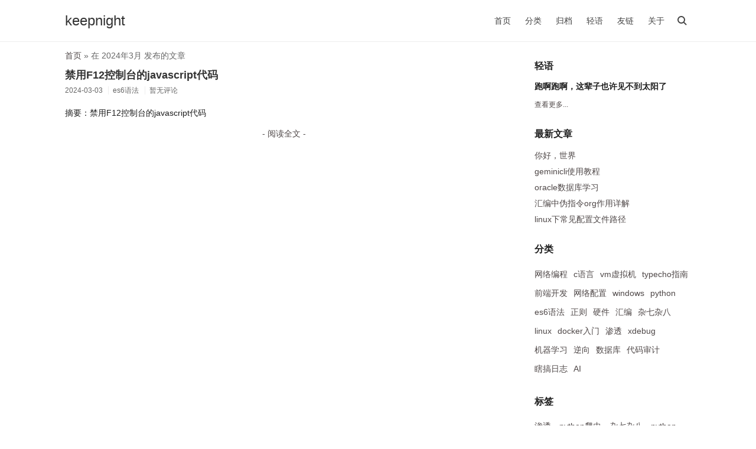

--- FILE ---
content_type: text/html; charset=UTF-8
request_url: https://www.keepnight.com/2024/03/
body_size: 5153
content:
<!DOCTYPE html>
<html lang="zh-CN">
<head>
<meta charset="UTF-8" />
<meta http-equiv="X-UA-Compatible" content="IE=edge" />
<meta name="viewport" content="width=device-width, initial-scale=1, maximum-scale=1" />
<link rel="shortcut icon" href="https://www.keepnight.com/img/icon.ico" />
<title>在 2024年3月 发布的文章 - keepnight</title>
<meta name="description" content="拈杯酒眯着眼 说专心看人间" />
<meta name="keywords" content="安全、运维、windows、linux" />
<link rel="stylesheet" type="text/css" href="https://www.keepnight.com/usr/plugins/CodeHighlighter/static/styles/okaikia.css" /><style>
.pp-block{text-align:center;border-radius:3px;background-color:rgba(0, 0, 0, 0.45);padding:20px 0 20px 0;}
.pp-block>form>input{height:24px;border:1px solid #fff;background-color:transparent;width:50%;border-radius:3px;color:#fff;text-align:center;}
.pp-block>form>input::placeholder{color:#fff;}
.pp-block>form>input::-webkit-input-placeholder{color:#fff;}
.pp-block>form>input::-moz-placeholder{color:#fff;}
.pp-block>form>input:-moz-placeholder{color:#fff;}
.pp-block>form>input:-ms-input-placeholder{color:#fff;}
</style><!--qq卡片-->
<meta property="og:image" content="https://www.keepnight.com/img/icon.jpg">
<meta property="og:title" content="2024年3月 - keepnight"/>
<meta property="og:description" content="拈杯酒眯着眼 说专心看人间">  
<meta property="og:url" content="https://www.keepnight.com/2024/03/"/>  
<meta itemprop="name" content="2024年3月 - keepnight">
<meta itemprop="description" content="拈杯酒眯着眼 说专心看人间">
<meta itemprop="image" content="https://www.keepnight.com/img/icon.jpg">

<style type="text/css">
.category-parent .category-child {display: none;position: absolute;background: #cd9a9a;}
.category-parent:hover .category-child {display: block;}
</style>

<link rel="stylesheet" href="https://www.keepnight.com/usr/themes/initial-master/style.min.css?ver=2.4.3" />
</head>
<body >
<!--[if lt IE 9]>
<div class="browsehappy">当前网页可能 <strong>不支持</strong> 您正在使用的浏览器. 为了正常的访问, 请 <a href="https://browsehappy.com/">升级您的浏览器</a>.</div>
<![endif]-->
<header id="header">
<div class="container clearfix">
<div class="site-name">
<h1>
<a id="logo" href="https://www.keepnight.com/">keepnight</a>
</h1>
</div>
<script>function Navswith(){document.getElementById("header").classList.toggle("on")}</script>
<button id="nav-swith" onclick="Navswith()"><span></span></button>
<div id="nav">
<div id="site-search">
<form id="search" method="post" action="https://www.keepnight.com/">
<input type="text" id="s" name="s" class="text" placeholder="输入关键字搜索" required />
<button type="submit"></button>
</form>
</div>
<ul class="nav-menu">
<li><a href="https://www.keepnight.com/">首页</a></li>
<li class="menu-parent"><a>分类</a>
<ul>
<li><a href="https://www.keepnight.com/category/wangbian/" title="网络编程">网络编程</a></li>
<li><a href="https://www.keepnight.com/category/clanguage/" title="c语言">c语言</a></li>
<li><a href="https://www.keepnight.com/category/vmxuniji/" title="vm虚拟机">vm虚拟机</a></li>
<li><a href="https://www.keepnight.com/category/typechozhinan/" title="typecho指南">typecho指南</a></li>
<li><a href="https://www.keepnight.com/category/webkaifa/" title="前端开发">前端开发</a></li>
<li><a href="https://www.keepnight.com/category/wangpei/" title="网络配置">网络配置</a></li>
<li><a href="https://www.keepnight.com/category/windows/" title="windows">windows</a></li>
<li class="menu-parent">
<a href="https://www.keepnight.com/category/pythonlanguage/" title="python">python</a>
<ul class="menu-child">
<li><a href="https://www.keepnight.com/category/pythonpachong/" title="python爬虫">python爬虫</a></li>
<li><a href="https://www.keepnight.com/category/selenium/" title="selenium">selenium</a></li>
<li><a href="https://www.keepnight.com/category/jsdom/" title="jsdom使用">jsdom使用</a></li>
</ul>
</li>
<li><a href="https://www.keepnight.com/category/es6language/" title="es6语法">es6语法</a></li>
<li><a href="https://www.keepnight.com/category/zengze/" title="正则">正则</a></li>
<li><a href="https://www.keepnight.com/category/yingjian/" title="硬件">硬件</a></li>
<li><a href="https://www.keepnight.com/category/huibian/" title="汇编">汇编</a></li>
<li><a href="https://www.keepnight.com/category/zaqizaba/" title="杂七杂八">杂七杂八</a></li>
<li><a href="https://www.keepnight.com/category/linux/" title="linux">linux</a></li>
<li><a href="https://www.keepnight.com/category/docker/" title="docker入门">docker入门</a></li>
<li><a href="https://www.keepnight.com/category/shentou/" title="渗透">渗透</a></li>
<li><a href="https://www.keepnight.com/category/xdebug/" title="xdebug">xdebug</a></li>
<li><a href="https://www.keepnight.com/category/jiqixuexi/" title="机器学习">机器学习</a></li>
<li class="menu-parent">
<a href="https://www.keepnight.com/category/nixiang/" title="逆向">逆向</a>
<ul class="menu-child">
<li><a href="https://www.keepnight.com/category/IDA/" title="IDA">IDA</a></li>
<li><a href="https://www.keepnight.com/category/OD/" title="OD">OD</a></li>
<li><a href="https://www.keepnight.com/category/x64dbg/" title="x64dbg">x64dbg</a></li>
</ul>
</li>
<li><a href="https://www.keepnight.com/category/shujuku/" title="数据库">数据库</a></li>
<li><a href="https://www.keepnight.com/category/daimashenji/" title="代码审计">代码审计</a></li>
<li><a href="https://www.keepnight.com/category/xiagaorizhi/" title="瞎搞日志">瞎搞日志</a></li>
<li><a href="https://www.keepnight.com/category/AI/" title="AI">AI</a></li>
</ul>
</li>
<li><a href="https://www.keepnight.com/archive.html" title="归档">归档</a></li>
<li><a href="https://www.keepnight.com/flow.html" title="轻语">轻语</a></li>
<li><a href="https://www.keepnight.com/links.html" title="友链">友链</a></li>
<li><a href="https://www.keepnight.com/start-page.html" title="关于">关于</a></li>
</ul>
</div>
</div>
</header>
<div id="body">
<div class="container clearfix">
<div id="main">
<div class="breadcrumbs"><a href="https://www.keepnight.com/">首页</a> &raquo; 在 2024年3月 发布的文章</div>
<article class="post">
<h2 class="post-title"><a href="https://www.keepnight.com/archives/2904/">禁用F12控制台的javascript代码</a></h2>
<ul class="post-meta">
<li>2024-03-03</li>
<li>es6语法</li>
<li>暂无评论</li>
</ul>
<div class="post-content">
<p>摘要：禁用F12控制台的javascript代码</p>
<p class="more"><a href="https://www.keepnight.com/archives/2904/" title="禁用F12控制台的javascript代码">- 阅读全文 -</a></p>
</div>
</article>
</div>
<div id="secondary">
<section class="widget">
<h3 class="widget-title">轻语</h3>
<ul class="widget-list whisper">
<p><strong>跑啊跑啊，这辈子也许见不到太阳了</strong></p>
<li class="more"><a href="https://www.keepnight.com/flow.html">查看更多...</a></li>
</ul>
</section>
<section class="widget">
<h3 class="widget-title">最新文章</h3>
<ul class="widget-list">
<li><a href="https://www.keepnight.com/archives/3190/">你好，世界</a></li>
<li><a href="https://www.keepnight.com/archives/3189/">geminicli使用教程</a></li>
<li><a href="https://www.keepnight.com/archives/3170/">oracle数据库学习</a></li>
<li><a href="https://www.keepnight.com/archives/3161/">汇编中伪指令org作用详解</a></li>
<li><a href="https://www.keepnight.com/archives/3154/">linux下常见配置文件路径</a></li>
</ul>
</section>
<section class="widget">
<h3 class="widget-title">分类</h3>
<ul class="widget-tile">
<li><div class="category-parent"><a href="https://www.keepnight.com/category/wangbian/">网络编程</a><li><div class="category-parent"><a href="https://www.keepnight.com/category/clanguage/">c语言</a><li><div class="category-parent"><a href="https://www.keepnight.com/category/vmxuniji/">vm虚拟机</a><li><div class="category-parent"><a href="https://www.keepnight.com/category/typechozhinan/">typecho指南</a><li><div class="category-parent"><a href="https://www.keepnight.com/category/webkaifa/">前端开发</a><li><div class="category-parent"><a href="https://www.keepnight.com/category/wangpei/">网络配置</a><li><div class="category-parent"><a href="https://www.keepnight.com/category/windows/">windows</a><li><div class="category-parent"><a href="https://www.keepnight.com/category/pythonlanguage/">python</a><div class="category-child"><ul class="widget-tile"><li><a href="https://www.keepnight.com/category/pythonpachong/">python爬虫</a></li><li><a href="https://www.keepnight.com/category/selenium/">selenium</a></li><li><a href="https://www.keepnight.com/category/jsdom/">jsdom使用</a></li></ul></div></div></li><li><div class="category-parent"><a href="https://www.keepnight.com/category/es6language/">es6语法</a><li><div class="category-parent"><a href="https://www.keepnight.com/category/zengze/">正则</a><li><div class="category-parent"><a href="https://www.keepnight.com/category/yingjian/">硬件</a><li><div class="category-parent"><a href="https://www.keepnight.com/category/huibian/">汇编</a><li><div class="category-parent"><a href="https://www.keepnight.com/category/zaqizaba/">杂七杂八</a><li><div class="category-parent"><a href="https://www.keepnight.com/category/linux/">linux</a><li><div class="category-parent"><a href="https://www.keepnight.com/category/docker/">docker入门</a><li><div class="category-parent"><a href="https://www.keepnight.com/category/shentou/">渗透</a><li><div class="category-parent"><a href="https://www.keepnight.com/category/xdebug/">xdebug</a><li><div class="category-parent"><a href="https://www.keepnight.com/category/jiqixuexi/">机器学习</a><li><div class="category-parent"><a href="https://www.keepnight.com/category/nixiang/">逆向</a><div class="category-child"><ul class="widget-tile"><li><a href="https://www.keepnight.com/category/IDA/">IDA</a></li><li><a href="https://www.keepnight.com/category/OD/">OD</a></li><li><a href="https://www.keepnight.com/category/x64dbg/">x64dbg</a></li></ul></div></div></li><li><div class="category-parent"><a href="https://www.keepnight.com/category/shujuku/">数据库</a><li><div class="category-parent"><a href="https://www.keepnight.com/category/daimashenji/">代码审计</a><li><div class="category-parent"><a href="https://www.keepnight.com/category/xiagaorizhi/">瞎搞日志</a><li><div class="category-parent"><a href="https://www.keepnight.com/category/AI/">AI</a></ul>
</section>
<section class="widget">
<h3 class="widget-title">标签</h3>
<ul class="widget-tile">
<li><a href="https://www.keepnight.com/tag/shentou/">渗透</a></li>
<li><a href="https://www.keepnight.com/tag/pythonchong/">python爬虫</a></li>
<li><a href="https://www.keepnight.com/tag/zha/">杂七杂八</a></li>
<li><a href="https://www.keepnight.com/tag/python/">python</a></li>
<li><a href="https://www.keepnight.com/tag/peizhi/">网络配置</a></li>
<li><a href="https://www.keepnight.com/tag/nx/">逆向</a></li>
<li><a href="https://www.keepnight.com/tag/es6/">es6语法</a></li>
<li><a href="https://www.keepnight.com/tag/typecho/">typecho</a></li>
<li><a href="https://www.keepnight.com/tag/windowspeizhi/">windows配置</a></li>
<li><a href="https://www.keepnight.com/tag/qianduan/">前端开发</a></li>
<li><a href="https://www.keepnight.com/tag/linuxshzhi/">linux设置</a></li>
<li><a href="https://www.keepnight.com/tag/xdebug/">xdebug</a></li>
<li><a href="https://www.keepnight.com/tag/hardware/">硬件</a></li>
<li><a href="https://www.keepnight.com/tag/vmpeizhi/">vm配置</a></li>
<li><a href="https://www.keepnight.com/tag/gns3/">gns3教程</a></li>
<li><a href="https://www.keepnight.com/tag/huibian/">汇编</a></li>
<li><a href="https://www.keepnight.com/tag/c/">c语言</a></li>
<li><a href="https://www.keepnight.com/tag/huanchongquyichu/">缓冲区溢出</a></li>
<li><a href="https://www.keepnight.com/tag/dockerwenjian/">docker文件系统</a></li>
<li><a href="https://www.keepnight.com/tag/gdbuse/">gdb使用</a></li>
<li><a href="https://www.keepnight.com/tag/shujuku/">数据库</a></li>
<li><a href="https://www.keepnight.com/tag/redis/">redis</a></li>
<li><a href="https://www.keepnight.com/tag/rizhifenxi/">日志分析</a></li>
<li><a href="https://www.keepnight.com/tag/wangluobiancheng/">网络编程</a></li>
<li><a href="https://www.keepnight.com/tag/dockeruse/">docker用法</a></li>
<li><a href="https://www.keepnight.com/tag/jiaoben/">脚本</a></li>
<li><a href="https://www.keepnight.com/tag/phpshenji/">php审计</a></li>
<li><a href="https://www.keepnight.com/tag/AI/">AI</a></li>
</ul>
</section>
<section class="widget">
<h3 class="widget-title">归档</h3>
<ul class="widget-list">
<li><a href="https://www.keepnight.com/2025/12/">2025 年 12 月</a></li><li><a href="https://www.keepnight.com/2025/10/">2025 年 10 月</a></li><li><a href="https://www.keepnight.com/2025/09/">2025 年 9 月</a></li><li><a href="https://www.keepnight.com/2025/04/">2025 年 4 月</a></li><li><a href="https://www.keepnight.com/2025/03/">2025 年 3 月</a></li><li><a href="https://www.keepnight.com/2024/10/">2024 年 10 月</a></li><li><a href="https://www.keepnight.com/2024/08/">2024 年 8 月</a></li><li><a href="https://www.keepnight.com/2024/07/">2024 年 7 月</a></li><li><a href="https://www.keepnight.com/2024/06/">2024 年 6 月</a></li><li><a href="https://www.keepnight.com/2024/04/">2024 年 4 月</a></li><li><a href="https://www.keepnight.com/2024/03/">2024 年 3 月</a></li><li><a href="https://www.keepnight.com/2024/01/">2024 年 1 月</a></li><li><a href="https://www.keepnight.com/2023/12/">2023 年 12 月</a></li><li><a href="https://www.keepnight.com/2023/11/">2023 年 11 月</a></li><li><a href="https://www.keepnight.com/2023/10/">2023 年 10 月</a></li><li><a href="https://www.keepnight.com/2023/09/">2023 年 9 月</a></li><li><a href="https://www.keepnight.com/2023/07/">2023 年 7 月</a></li><li><a href="https://www.keepnight.com/2023/06/">2023 年 6 月</a></li><li><a href="https://www.keepnight.com/2023/05/">2023 年 5 月</a></li><li><a href="https://www.keepnight.com/2023/03/">2023 年 3 月</a></li><li><a href="https://www.keepnight.com/2023/01/">2023 年 1 月</a></li><li><a href="https://www.keepnight.com/2022/12/">2022 年 12 月</a></li><li><a href="https://www.keepnight.com/2022/10/">2022 年 10 月</a></li><li><a href="https://www.keepnight.com/2022/09/">2022 年 9 月</a></li><li><a href="https://www.keepnight.com/2022/07/">2022 年 7 月</a></li><li><a href="https://www.keepnight.com/2021/10/">2021 年 10 月</a></li><li><a href="https://www.keepnight.com/2021/09/">2021 年 9 月</a></li><li><a href="https://www.keepnight.com/2021/08/">2021 年 8 月</a></li><li><a href="https://www.keepnight.com/2021/07/">2021 年 7 月</a></li><li><a href="https://www.keepnight.com/2021/05/">2021 年 5 月</a></li><li><a href="https://www.keepnight.com/2021/04/">2021 年 4 月</a></li><li><a href="https://www.keepnight.com/2021/03/">2021 年 3 月</a></li><li><a href="https://www.keepnight.com/2021/02/">2021 年 2 月</a></li><li><a href="https://www.keepnight.com/2021/01/">2021 年 1 月</a></li><li><a href="https://www.keepnight.com/2020/12/">2020 年 12 月</a></li><li><a href="https://www.keepnight.com/2020/11/">2020 年 11 月</a></li><li><a href="https://www.keepnight.com/2020/10/">2020 年 10 月</a></li><li><a href="https://www.keepnight.com/2020/09/">2020 年 9 月</a></li><li><a href="https://www.keepnight.com/2020/08/">2020 年 8 月</a></li><li><a href="https://www.keepnight.com/2020/07/">2020 年 7 月</a></li><li><a href="https://www.keepnight.com/2020/06/">2020 年 6 月</a></li><li><a href="https://www.keepnight.com/2020/05/">2020 年 5 月</a></li><li><a href="https://www.keepnight.com/2020/04/">2020 年 4 月</a></li><li><a href="https://www.keepnight.com/2020/03/">2020 年 3 月</a></li><li><a href="https://www.keepnight.com/2020/02/">2020 年 2 月</a></li><li><a href="https://www.keepnight.com/2020/01/">2020 年 1 月</a></li><li><a href="https://www.keepnight.com/2019/12/">2019 年 12 月</a></li><li><a href="https://www.keepnight.com/2019/11/">2019 年 11 月</a></li></ul>
</section>
</div>
</div>
</div>
<footer id="footer">
<div class="container">
<p>&copy; 2026 <a href="https://www.keepnight.com/">keepnight</a>. Powered by <a href="http://www.typecho.org" target="_blank">Typecho</a> &amp; <a href="http://www.offodd.com/17.html" target="_blank">Initial</a> &AMP; Cdn By <a href="https://www.upyun.com/" target="_blank">upyun</a>.</p>
<p><a href="https://beian.miit.gov.cn/" class="icpnum" target="_blank" rel="nofollow">豫ICP备19033819号-1</a></p>
</div>
</footer>
<div id="cornertool">
<ul>
<li id="top" class="hidden"></li>
</ul>
</div>
<script type="text/javascript">
	(function(){
		var pres = document.querySelectorAll('pre');
		var lineNumberClassName = 'line-numbers';
		pres.forEach(function (item, index) {
			item.className = item.className == '' ? lineNumberClassName : item.className + ' ' + lineNumberClassName;
		});
	})();
</script>
<script type="text/javascript" src="https://www.keepnight.com/usr/plugins/CodeHighlighter/static/clipboard.min.js"></script>
<script type="text/javascript" src="https://www.keepnight.com/usr/plugins/CodeHighlighter/static/prism.js"></script>
<script>
// Powered by wuxianucw
console.log('PartiallyPassword is enabled.');
</script><style>
	img {
		cursor: pointer;
		transition: -webkit-transform 0.1s ease
	}
	img:hover{
		transform: scale(1);
		-ms-transform: scale(1);	/* IE 9 */
		-webkit-transform: scale(1);	/* Safari 和 Chrome */
		-o-transform: scale(1);	/* Opera */
		-moz-transform: scale(1);	/* Firefox */
	}
	img:focus {
		transform: scale(1.6);
		-ms-transform: scale(1.6);	/* IE 9 */
		-webkit-transform: scale(1.6);	/* Safari 和 Chrome */
		-o-transform: scale(1.6);	/* Opera */
		-moz-transform: scale(1.6);	/* Firefox */
	}
</style>
<script>
	document.addEventListener('DOMContentLoaded', function(){
		var imgs = document.querySelectorAll('img');
		Array.prototype.forEach.call(imgs, function(el, i) {
			if (el.tabIndex <= 0) el.tabIndex = 100;
		});
	});
</script><script>window.onscroll=function(){var a=document.documentElement.scrollTop||document.body.scrollTop;var b=document.getElementById("top");if(a>=200){b.removeAttribute("class")}else{b.setAttribute("class","hidden")}b.onclick=function totop(){var a=document.documentElement.scrollTop||document.body.scrollTop;if(a>0){requestAnimationFrame(totop);window.scrollTo(0,a-(a/5))}else{cancelAnimationFrame(totop)}};var e=document.getElementById("main");var f=document.getElementById("secondary");var g=document.documentElement.clientHeight;var h=41;if(e.offsetHeight>f.offsetHeight){if(f.offsetHeight>g-71&&a>f.offsetHeight+101-g){if(a<e.offsetHeight+101-g){f.style.marginTop=(a-f.offsetHeight-101+g)+"px"}else{f.style.marginTop=(e.offsetHeight-f.offsetHeight)+"px"}}else if(f.offsetHeight<=g-71&&a>30+h){if(a<e.offsetHeight-f.offsetHeight+h){f.style.marginTop=(a-30-h)+"px"}else{f.style.marginTop=(e.offsetHeight-f.offsetHeight-30)+"px"}}else{f.removeAttribute("style")}}}</script>
<script>var cornertool=true;function cl(){var a=document.getElementById("catalog-col"),b=document.getElementById("catalog"),c=document.getElementById("cornertool"),d;if(a&&!b){if(c){c=c.getElementsByTagName("ul")[0];d=document.createElement("li");d.setAttribute("id","catalog");d.setAttribute("onclick","Catalogswith()");d.appendChild(document.createElement("span"));c.appendChild(d)}else{cornertool=false;c=document.createElement("div");c.setAttribute("id","cornertool");c.innerHTML='<ul><li id="catalog" onclick="Catalogswith()"><span></span></li></ul>';document.body.appendChild(c)}document.getElementById("catalog").className=a.className}if(!a&&b){cornertool?c.getElementsByTagName("ul")[0].removeChild(b):document.body.removeChild(c)}if(a&&b){b.className=a.className}}cl();</script>
</body>
</html>

--- FILE ---
content_type: text/css
request_url: https://www.keepnight.com/usr/themes/initial-master/style.min.css?ver=2.4.3
body_size: 5001
content:
body{font:87.5%/1.2 -apple-system,BlinkMacSystemFont,Helvetica Neue,PingFang SC,Microsoft YaHei,Source Han Sans SC,Noto Sans CJK SC,WenQuanYi Micro Hei,sans-serif;margin:0;color:#1f1f1f;background-color:#fff;width:100%;height:100vh;/*background-image:url(https://www.keepnight.com/img/background2.jpg);*/background-repeat:no-repeat;background-size:cover;overflow:auto;background-attachment:fixed}a,.nav-menu ul a,.post-content .more a{color:#4f4848;border:0;text-decoration:none}a:hover,.rewards a:hover,.tags a:hover,.comment-author a:hover,#footer .links a:hover,.icpnum:hover{color:#333}ul{padding-left:30px}ul li p,#footer p,.whisper .comment-author,.whisper .comment-children .comment-children{margin:0}h1,h1.post-title{font-size:1.5em}h2,#catalog-col b{font-size:1.2em}pre,code{font-family:Consolas,Inconsolata,Courier,monospace,"PingFang SC","Microsoft YaHei",sans-serif;font-size:.9em;background:#f3f3f3}code{padding:2px 4px;color:#b94a48}pre{padding:8px;overflow:auto;}pre code{display:block;padding:3px;color:#444}blockquote{margin:1em 0;padding-left:1.5em;background:#fcfcfc;border-left:4px solid #eee;color:#666}table{border:1px solid #ddd;width:100%}table th,table td{padding:5px 10px;border:1px solid #eee}table th{background:#f3f3f3}input,textarea,button{font-family:inherit;font-size:100%;line-height:1.2;margin:0;outline:0;appearance:none;-webkit-appearance:none}input,textarea{padding:5px;border:1px solid #eee;width:100%;height:30px;border-radius:2px;box-shadow:none;-webkit-box-sizing:border-box;-moz-box-sizing:border-box;box-sizing:border-box}textarea{height:150px;resize:vertical;overflow:auto}button,input[type=submit]{padding:0 6px;background:#ddd;border:0}button,input[type=submit],.menu-parent a,.rewards a,.whisper .whisper-reply,#cornertool li{cursor:pointer}.browsehappy{padding:8px 0;background:#fbe3e4;color:#8a1f11;text-align:center}.browsehappy a{color:#8a1f11;text-decoration:underline;font-weight:bold}.clearfix{zoom:1}.clearfix:before,.clearfix:after{content:"";display:table}.clearfix:after{clear:both}.container{max-width:1060px;margin-left:auto;margin-right:auto;padding-left:10px;padding-right:10px}.head-fixed .browsehappy{position:fixed;bottom:0;width:100%}.head-fixed #header{position:fixed;top:0;width:100%;background:rgba(255,255,255,.95);z-index:999}.head-fixed #body{padding-top:71px}#header{line-height:40px;padding:15px 0;border-bottom:1px solid #eee}.site-name,.comment-form p{float:left}.site-name h1{display:table-cell;height:40px;font-size:1.7em;margin:0;vertical-align:middle;font-weight:normal}#logo,.post-title a{color:#333}#logo img{display:block;max-height:30px}#nav-swith{position:relative;float:right;margin-left:5px;color:#444}#nav-swith,#search button{top:5px;right:0;width:30px;height:30px;background:0}#nav-swith:before,#search button:before{content:"";position:absolute;top:7px;left:7px;width:9px;height:9px;border:solid 2px currentColor;border-radius:50%}#nav-swith:after,#search button:after{content:"";position:absolute;top:19px;left:17px;width:6px;height:2px;background:currentColor}#nav-swith:before,#nav-swith:after,#nav-swith span,#nav,#site-search,.nav-menu,.menu-parent ul,#catalog-col,.rewards img,#cornertool li,#music span,#catalog:before,#catalog:after,#catalog span{transition:.2s;-webkit-transition:.2s}.on #nav-swith:before,.on #nav-swith:after{content:"";position:absolute;top:14px;left:6px;width:18px;height:2px;background:currentColor;border:0;border-radius:0}.on #nav-swith:before,.author-icon{transform:rotate(-45deg);-webkit-transform:rotate(-45deg)}#nav-swith:after,.on #nav-swith:after,#search button:after{transform:rotate(45deg);-webkit-transform:rotate(45deg)}#nav-swith span{display:block;width:18px;height:2px;background:currentColor;visibility:hidden}#nav,.whisper .post-title .more{position:relative;float:right}.on #site-search{top:0}.on #site-search,.menu-parent:hover>ul,#catalog-col.catalog,.rewards a:hover img,#cornertool li{visibility:visible;opacity:1}#site-search{position:absolute;top:-10px;right:0;width:200px}#site-search,.menu-parent ul,#catalog-col,.rewards img,#cornertool .hidden{visibility:hidden;opacity:0}#search,.rewards,.menu-parent,.l_logo,.loading,.whisper .comment-meta{position:relative}#search input{padding-right:30px;background:0;border:0;border-bottom:1px solid #999;border-radius:0;text-align:center}#search button{position:absolute;color:#666}.nav-menu,.comment-list,.comment-list ol{list-style:none;margin:0;padding:0}.nav-menu::-webkit-scrollbar,#catalog-col::-webkit-scrollbar{width:6px;height:6px}.nav-menu::-webkit-scrollbar-thumb,#catalog-col::-webkit-scrollbar-thumb{border-radius:3px;background-color:#ddd}.nav-menu li{display:inline-block;margin:0 10px}.nav-menu a{color:#444}.nav-menu a:hover,.page-navigator a:hover{border-bottom:1px solid #444}.menu-parent ul{position:absolute;left:50%;min-width:100px;padding:0;border-radius:5px;background:rgba(238,238,238,.95);text-align:center;list-style:none;transform:translateX(-50%);-webkit-transform:translateX(-50%)}.menu-parent ul:before{content:"";position:absolute;top:-7px;left:50%;margin-left:-7px;border-left:7px solid transparent;border-right:7px solid transparent;border-bottom:7px solid rgba(238,238,238,.95)}.menu-parent li,#cornertool li:before,.whisper .comment-list .respond,.whisper.permission .respond{display:block}.menu-parent ul a{display:block;overflow:hidden;white-space:nowrap;text-overflow:ellipsis}.menu-parent .menu-parent .menu-child{background:rgba(221,221,221,.95)}#bar,.loading:after{position:fixed;top:0;height:3px;background:#333;animation:loading 1s infinite;-webkit-animation:loading 1s infinite}@keyframes loading{0%{right:50%;left:50%}30%{right:0;left:0}100%{right:50%;left:50%}}@-webkit-keyframes loading{0%{right:50%;left:50%}30%{right:0;left:0}100%{right:50%;left:50%}}#main{float:left;width:70%}#main>*:not(.breadcrumbs){animation:upin .3s;-webkit-animation:upin .3s}@keyframes upin{0%{opacity:0;transform:translateY(30px)}100%{opacity:1;transform:translateY(0)}}@-webkit-keyframes upin{0%{opacity:0;-webkit-transform:translateY(30px)}100%{opacity:1;-webkit-transform:translateY(0)}}.breadcrumbs{margin:15px 0 -15px;color:#666}.post{padding:15px 0}.post-title{margin:.83em 0;font-size:1.27em}.post-meta{margin-top:-0.5em;padding:0;color:#666;font-size:.875em}.post-meta li{display:inline-block;margin:0 .5em .5em 0;padding-left:.6em;border-left:1px solid #eee}.post-meta li:first-child{padding:0;border:0}#catalog-col,#cornertool{position:fixed;bottom:5px;z-index:999}#catalog-col{right:50%;margin-right:-515px;min-width:150px;max-width:50%;max-height:50%;color:#eee;background:rgba(0,0,0,.7);border:1em solid transparent;border-right-width:.3em;overflow:auto}#catalog-col.catalog{margin-right:-535px}#catalog-col>ul{margin:1em .5em 0 0}#catalog-col ul{padding-left:20px}#catalog-col a{color:#eee;border:0}#catalog-col a:hover{border-bottom:1px solid #eee}.post-content .cl-offset{position:relative;display:block;top:-10px;height:0;border:0}.head-fixed .cl-offset{top:-51px}.whisper .post-content{min-height:40px;margin-top:1em;padding:0 1em;text-align:center;border:1px solid #444;border-radius:2px}.whisper .post-title{font-size:1em;font-weight:normal;margin:0 -1em}.whisper.post .post-title a{display:block;padding:2px 1em;color:#fff;background:#444;border:0}.whisper .post-title a,.post-content .links a{transition:.3s;-webkit-transition:.3s}.whisper .post-title a:hover{background:#000}.whisper .post-content pre{text-align:left}.whisper .notice{display:block;font-size:.9em;padding:5px;color:#f44336;border:1px solid;border-radius:2px}.post-content,.comment-content{line-height:1.5;word-wrap:break-word}.post-content a,.comment-content a{color:#3354aa;border-bottom:1px solid #eee}.post-content a:hover,.comment-content a:hover,.nav-menu ul a:hover{color:#333;border:0}.post-content img,.post-content video,.comment-content img,.comment-content video,.whisper img,.whisper video{max-width:100%}.post-content hr,.comment-content hr{margin:2em auto;width:100px;border:1px solid #ddd;border-width:2px 0 0 0}.post-content .thumb,.post-content .more{text-align:center}.protected input{width:auto}.rewards,.post .tags{clear:both}.rewards a,.tags a,.comment-author a{color:#3354aa;border:0}.rewards img{position:absolute;top:0;left:50%;margin:-15% 0 0 -15%;padding:5px;max-width:30%;background:#eee}.license{font-size:.875em;color:#1f1f1f;margin:0}.post-near{list-style:none;margin:30px 0;padding:0;color:#999}.post-near li{margin:10px 0}.page-navigator{list-style:none;margin:25px 0;padding:0;text-align:center}.page-navigator li{display:inline-block;margin:0 5px;height:24px;line-height:24px}.page-navigator a{padding:0 2px}.page-navigator .current a{color:#444;border-bottom:1px solid #444}.ajaxload li,.whisper .respond{display:none}.ajaxload .next{display:block;color:#666}.ajaxload a{padding:5px 20px;border:1px solid #666;border-radius:2px}.ajaxload a:hover{border-color:#333}.ajaxload .loading,.ajaxload .loading:hover,.post-content .more .loading{padding:5px;color:#333;border:0}.loading:after{content:"";display:block;position:absolute;top:auto;bottom:0;height:1px}#comments{margin-bottom:30px;border-top:1px solid #eee}.whisper .whisper-body{padding:20px 10px;background:0;border:0;border-bottom:1px solid #eee}.whisper .whisper-body:last-child{border:0}.whisper .whisper-body>div>.comment-content,.whisper .comment-meta,.whisper .comment-children{margin:1em 0 0 42px}.comment-meta .whisper-reply{position:absolute;right:0;bottom:0;font-size:.9em}.whisper .comment-body,.comment-parent>.comment-whisper{margin:0;padding:0;background:0;border:0}.whisper .comment-parent,.comment-whisper{margin-top:2px;padding:2px 5px;background:#e6e6e6;border:0;border-radius:2px}.whisper .comment-body .comment-content{line-height:20px}.whisper .comment-body .avatar{margin:2px 5px 0 0}.whisper .comment-parent>.comment-children{margin-left:5px}.comment-list li{margin-top:10px;padding:10px;border:1px solid #eee}.comment-level-odd,.comment-whisper{background:#f6f6f6}.comment-level-even{background:#fff}.comment-by-author,.whisper .comment-parent.comment-by-author,.comment-by-author>.comment-whisper{position:relative;background:#f2f7fc}.author-icon{font-size:.83em;display:block;position:absolute;top:8px;left:-15px;width:60px;height:15px;line-height:15px;text-align:center;background:linear-gradient(135deg,transparent 30%,rgba(230,230,230,.8) 0) left,linear-gradient(-135deg,transparent 30%,rgba(230,230,230,.8) 0) right;background-size:50% 100%;background-repeat:no-repeat}.comment-list li .comment-reply{text-align:right;font-size:.9em}.comment-meta time{color:#999;font-size:.875em}.comment-author{display:block;margin-bottom:3px;color:#444}.comment-author .avatar{float:left;margin-right:10px}.comment-author cite{font-weight:bold;font-style:normal}.comment-at{font-size:.875em;margin-right:5px;font-weight:bold}.comment-list .respond{margin-top:15px;border-top:1px solid #eee}.respond .cancel-comment-reply{float:right;margin-top:15px;font-size:.9em}.comment-form input{margin-bottom:10px}.comment-form .textarea{width:68%;margin:0 2% 0 0}.comment-form .textbutton{width:30%;margin:0}#comment-form button{width:100%;height:30px;border-radius:2px}#secondary{margin-left:75%;padding-top:15px;word-wrap:break-word}#secondary .more{display:block;font-size:.875em}.widget{margin-bottom:30px}.widget-list,.widget-tile,.links,#cornertool ul{list-style:none;padding:0}.widget-list li,#catalog-col li{margin:5px 0;line-height:1.6}.widget-list li ul{margin-left:15px}.widget-tile{margin-left:-5px;margin-right:-5px}.widget-tile li{display:inline-block;margin:5px;line-height:1.6;color:#666}#footer{font-size:.875em;padding:2em 0;line-height:1.5;text-align:center;border-top:1px solid #eee}#footer,#footer .links a,.icpnum{color:#999}.post-content .links{letter-spacing:-9em}.post-content .links li{display:inline-block;width:25%;letter-spacing:0}.post-content .links a{display:block;height:20px;line-height:20px;margin:5px 10px;padding:5px 10px;text-align:center;color:#444;background:#fcfcfc;border:0;border-radius:2px;overflow:hidden;text-overflow:ellipsis;white-space:nowrap;box-shadow:0 1px 5px rgba(0,0,0,.1);-webkit-box-shadow:0 1px 5px rgba(0,0,0,.1)}.post-content .links a:hover{box-shadow:0 2px 5px rgba(0,0,0,.3);-webkit-box-shadow:0 2px 5px rgba(0,0,0,.3)}.post-content .links .l_logo{padding-left:40px}.l_logo img,.l_logo i{position:absolute;top:0;left:0;width:16px;height:16px;padding:7px;background:#ccc;overflow:hidden}.l_logo i{font:16px/1 Segoe UI Symbol}#footer .links,#cornertool ul{margin:0;text-align:center}#footer .links li{display:inline-block;margin:0 3px 2px}#cornertool{right:50%;margin-right:-580px}#cornertool .hidden{left:20px}#cornertool li{position:relative;display:block;left:0;width:40px;height:40px;line-height:40px;margin-top:5px;color:#fff;background:rgba(0,0,0,.7)}#top:before{content:"\25b2"}#top:hover:before{content:"Top"}#music:before{content:"\266b"}#music:hover:before{content:"\25b2"}#music:hover:before,#catalog.catalog span{transform:rotate(90deg);-webkit-transform:rotate(90deg)}#music.play:hover:before{content:"\3013";animation:0;-webkit-animation:0}.play:before{animation:play 5s linear infinite;-webkit-animation:play 5s linear infinite}@keyframes play{0%{transform:rotate(0deg)}100%{transform:rotate(360deg)}}@-webkit-keyframes play{0%{-webkit-transform:rotate(0deg)}100%{-webkit-transform:rotate(360deg)}}#music span{position:absolute;display:block;bottom:0;height:5px;width:0;background:#666;opacity:.7}#music.play span{width:100%}#music.play span i{display:block;height:100%;width:0;background:#eee}#catalog span,#catalog:before,#catalog:after{position:absolute;display:block;top:50%;left:50%;margin:-1px 0 0 -6px;width:12px;height:1px;background:currentColor}#catalog:before{content:"";margin-top:-5px}#catalog:after{content:"";margin-top:3px}#catalog.catalog{left:-5px}#catalog.catalog:before{margin:-4px 0 0 -11px;transform:rotate(-30deg);-webkit-transform:rotate(-30deg)}#catalog.catalog:after{margin:2px 0 0 -11px;transform:rotate(30deg);-webkit-transform:rotate(30deg)}.error-page{margin:100px 0;text-align:center}#archives li{margin:5px 0}@media(min-width:601px){.on .nav-menu{visibility:hidden;opacity:0}.menu-parent .menu-parent .menu-child{top:5px;left:-20px;transform:translateX(-100%);-webkit-transform:translateX(-100%)}.menu-parent .menu-parent:hover>.menu-child{left:0}.menu-parent .menu-parent .menu-child:before{top:7px;left:100%;margin:0;border-top:7px solid transparent;border-bottom:7px solid transparent;border-left:7px solid rgba(221,221,221,.95)}}@media(max-width:1170px){#catalog-col{right:65px;margin:0}#catalog-col.catalog{right:50px;margin:0}#cornertool{right:5px;margin:0}}@media(max-width:990px){#catalog-col.catalog{right:45px}#secondary{margin-left:72%}#cornertool li{width:35px;height:35px;line-height:35px}}@media(max-width:768px){#main{width:100%}#secondary{display:none}.post-title,.post-meta,.protected .post-content{text-align:center}}@media(max-width:600px){#nav-swith{margin:0}#nav-swith:before,#nav-swith:after{left:6px;width:18px;height:2px;background:currentColor;border:0;border-radius:0;transform:none;-ms-transform:none;-webkit-transform:none}#nav-swith:after{top:21px}#nav-swith span{visibility:visible}.on #nav-swith span{visibility:hidden;opacity:0}#nav{width:100%;max-height:0;overflow:hidden;text-align:center}.on #nav{max-height:240px}.head-fixed .on #nav{margin-bottom:5px}.nav-menu{max-height:200px;overflow:auto}.nav-menu li,.nav-menu a{display:block}.nav-menu a:hover{font-weight:bold;border:0}.menu-parent ul{position:relative;left:0;margin:0 auto;width:75%;visibility:visible;opacity:1;transform:none;-webkit-transform:none}.menu-parent .menu-parent .menu-child:before{border-bottom:7px solid rgba(221,221,221,.95)}#site-search{position:static;width:50%;margin:0 auto}.post-content .links li{width:33.33333%}.comment-form .textarea{width:58%}.comment-form .textbutton{width:40%}}@media(max-width:420px){.post-content .links li{width:50%}}